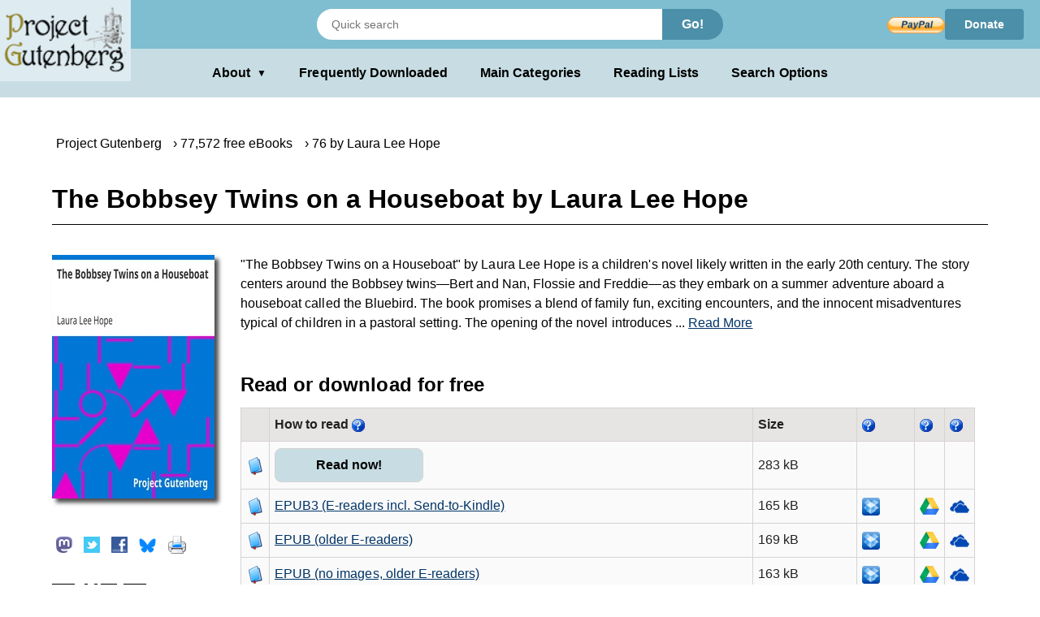

--- FILE ---
content_type: text/css
request_url: https://gutenberg.org/gutenberg/new_nav.css?v=1.6
body_size: 9994
content:
* {
  margin: 0;
  padding: 0;
  box-sizing: border-box;
}

/* The following 2 lines can be removed if the "mini reset"
   above using the * selector is removed.
*/
dt {margin-bottom: .2em;}
dd {margin-bottom: 1em; margin-left: 2em;}

header {
  width: 100%;
  display: flex;
  flex-direction: column;
  position: fixed;
  top: 0;
  left: 0;
  z-index: 1000;
}

.logo-container {
  position: absolute;
  left: 0;
  top: 0;
  height: 100px; /* Default height for large screens */
  display: flex;
  z-index: 10;
}

.logo {
  display: block;
}

#main_logo img {
  height: 100px; /* Default height for large screens */
  width: auto;
  display: block;
}

.top-header {
  background-color: #7ebed0;
  padding: 0 20px;
  display: flex;
  justify-content: space-between;
  align-items: center;
  height: 60px;
}

.search-form {
  display: flex;
  flex-grow: 0;
  width: 500px;
  margin: 0 auto;
  position: absolute;
  left: 50%;
  transform: translateX(-50%);
}

.search-input {
  padding: 9px 16px;
  border: 2px solid #fff;
  border-radius: 20px 0 0 20px;
  width: 100%;
  font-size: 14px;
}

.search-button{
  background-color: #4C8FA8;
  color: white;
  border: none;
  padding: 0px 24px;
  border-radius: 0 20px 20px 0;
  cursor: pointer;
  font-weight: bold;
  font-size: 16px;
  text-align: center;
}

.donate-container {
  display: flex;
  align-items: center;
  gap: 15px;
  margin-left: auto;
  z-index: 5;
}

.paypal-link {
  display: flex;
  align-items: center;
}

.paypal-img {
  height: 25px;
  width: auto;
}

.donbtn {
  height: 25px;
  vertical-align: middle;
  transition: height 0.2s ease;
}

.donate-container .donate-link {
  background-color: #4C8FA8;
  color: white;
  text-decoration: none;
  font-weight: bold;
  padding: 5px 22px;
  border: 2px solid #4C8FA8;
  border-radius: 4px;
  transition:
    opacity 0.2s ease,
    padding 0.2s ease,
    font-size 0.2s ease;
}

.donate-container .donate-link:hover {
  opacity: 0.9;
}

.lower-header {
  background-color: #c7dde3;
  padding: 0 8px;
  display: flex;
  justify-content: center;
  height: 60px;
  align-items: center;
}

/* Dropdown overlay */
.dropdown-overlay {
  position: fixed;
  top: 0;
  left: 0;
  width: 100%;
  height: 100%;
  background-color: transparent;
  z-index: 0;
  display: none;
  cursor: default;
}

/* Display dropdown when focused with keyboard */
.dropdown:focus-within .dropdown-content {
  display: block;
}

#about-toggle:checked ~ .dropdown-overlay {
  display: block;
  z-index: 900;
}

.dropdown {
  position: relative;
  display: inline-block;
}

.dropdown-button {
  background-color: transparent;
  color: black;
  text-decoration: none;
  border: none;
  cursor: pointer;
  font-weight: bold;
  display: flex;
  align-items: center;
  margin: 0 20px;
  font-size: 16px;
  font-family: inherit;
  padding: 0;
}

.dropdown-icon {
  font-size: 12px;
  margin-left: 8px;
  display: inline-block;
  color: black;
  transition: transform 0.2s ease;
}

.dropdown:hover .dropdown-icon {
  transform: rotate(180deg);
}

.dropdown-content {
  display: none;
  position: absolute;
  background-color: white;
  min-width: 200px;
  box-shadow: 0px 8px 16px 0px rgba(0, 0, 0, 0.2);
  z-index: 910;
  border-radius: 4px;
  overflow: hidden;
}

.dropdown-content a {
  color: black;
  padding: 10px 16px;
  text-decoration: none;
  display: block;
  font-weight: bold;
  font-size: 14px;
}

.dropdown-content a:hover {
  background-color: #f1f1f1;
  text-decoration: underline;
}

.dropdown:hover .dropdown-content {
  display: block;
}

/* About dropdown toggle */
#about-toggle:checked ~ .lower-header .dropdown .dropdown-content {
  display: block;
}

#about-toggle:checked ~ .lower-header .dropdown .dropdown-icon {
  transform: rotate(180deg);
}

.main-links {
  display: flex;
  align-items: center;
  overflow-x: auto;
  flex-wrap: nowrap;
}

.main-links a {
  color: black;
  text-decoration: none;
  margin: 0 20px;
  font-weight: bold;
  font-size: 16px;
  white-space: nowrap;
  flex-shrink: 0;
}

.main-links a:hover,
.dropdown-button:hover {
  text-decoration: underline;
}

.tertiary-header {
  background-color: #e0ecf0;
  padding: 0 20px;
  display: none;
  justify-content: center;
  align-items: center;
  flex-wrap: nowrap;
  overflow-x: auto;
  height: 60px;
  min-height: 60px;
}

.tertiary-header a,
.tertiary-header::before,
.tertiary-header::after {
  color: black;
  text-decoration: none;
  font-weight: bold;
  font-size: 16px;
  white-space: nowrap;
  flex-shrink: 0;
}

.tertiary-header a:hover,
.tertiary-header::before:hover,
.tertiary-header::after:hover {
  text-decoration: underline;
}

.tertiary-header .tertiary-link {
  display: none;
  color: black;
  text-decoration: none;
  font-weight: bold;
  font-size: 16px;
  white-space: nowrap;
  flex-shrink: 0;
}

.tertiary-header .tertiary-link:hover {
  text-decoration: underline;
}

.search-icon-btn, .search-close-btn {
  display: none;
}

@media (max-width: 1400px) {
  .donbtn {
    height: 20px;
  }

  .donate-link {
    padding: 4px 18px;
    font-size: 14px;
  }
}

@media (max-width: 1200px) {
  .logo-container {
    height: 85px; /* Smaller logo for medium screens */
  }

  #main_logo img {
    height: 85px; /* Smaller logo for medium screens */
  }
}

@media (max-width: 1110px) {
  .logo-container {
    height: 60px; /* Match top header height */
  }

  #main_logo img {
    height: 60px; /* Match top header height */
  }
}

/*
Remove sticky header at this breakpoint.
*/
@media (max-width: 1024px) {
  header {
    position: relative;
  }

  body {
    padding-top: 0;
  }

  .logo-container {
    height: 100px; /* Restore original logo height */
  }

  #main_logo img {
    height: 100px; /* Restore original logo height */
  }

  .search-form {
    width: 300px;
  }

  .top-header {
    justify-content: space-between;
  }

  .tertiary-header {
    display: flex;
  }

  .lower-header .main-links .link-freq-downloaded,
  .lower-header .main-links .link-main-categories {
    display: none;
  }

  .lower-header,
  .tertiary-header {
    padding-left: 10px;
    padding-right: 10px;
  }

  .lower-header .dropdown-button,
  .lower-header .main-links a {
    margin: 0 15px;
  }

  .tertiary-header .tertiary-link {
    display: inline-block;
    margin: 0 15px;
  }
}

/* For touch devices, use click/tap instead of hover */
@media (hover: none) {
  .dropdown:hover .dropdown-content {
    display: none;
  }
}

@media (max-width: 935px) {
  .logo-container {
    height: 90px; /* Smaller logo for medium screens */
  }

  #main_logo img {
    height: 90px; /* Smaller logo for medium screens */
  }
}

@media (max-width: 835px) {
  .logo-container {
    height: 85px; /* Smaller logo for medium screens */
  }

  #main_logo img {
    height: 85px; /* Smaller logo for medium screens */
  }
}

@media (max-width: 735px) {
  .logo-container {
    height: 60px; /* Smaller logo for medium screens */
  }

  #main_logo img {
    height: 60px; /* Smaller logo for medium screens */
  }
}

@media (max-width: 768px) {
  .donbtn {
    height: 15px;
  }

  .donate-link {
    padding: 3px 15px;
    font-size: 13px;
  }
}

@media (max-width: 715px) {
  .donatelink {
    display: none;
  }

  .donate-link {
    padding: 5px 22px;
    font-size: 16px;
  }
}

@media (max-width: 620px) {
  .donbtn {
    height: 12px;
  }

  .donate-link {
    padding: 3px 12px;
    font-size: 12px;
  }
}

@media (max-width: 500px) {
  .search-form {
    width: auto;
    justify-content: center;
  }

  .search-input,
  .search-button {
    display: none;
  }

  .search-icon-btn {
    display: inline-block;
    background-color: #4C8FA8;
    color: white;
    border: 2px solid #4C8FA8;
    padding: 4px 8px;
    border-radius: 4px;
    font-size: 16px;
    transition: opacity 0.2s ease;
    line-height: 1;
  }

  .search-close-btn {
    display: none;
    background-color: #4C8FA8;
    color: white;
    border: 2px solid #4C8FA8;
    padding: 4px 8px;
    border-radius: 4px;
    font-size: 16px;
    transition: opacity 0.2s ease;
    margin: 8px;
    margin-top: auto;
    margin-bottom: auto;
  }

  .search-icon-btn:hover {
    opacity: 0.9;
  }

  .search-icon-btn .search-icon {
    display: inline-block;
    width: 2em;
    height: 2em;
    vertical-align: middle;
    fill: currentColor;
  }

  /* Toggle Search Bar on Small Screens */
  #search-toggle:checked ~ .logo-container,
  #search-toggle:checked ~ .top-header .donate-container,
  #search-toggle:checked ~ .top-header .search-form label.search-icon-btn {
    display: none; /* Hide logo, donate, search icon when active */
  }

  #search-toggle:checked ~ .top-header .search-close-btn {
    display: inline-block; /* Show close button when active */
  }

  #search-toggle:checked ~ .top-header .search-form {
    width: calc(100% - 120px); /* Further reduced width */
    position: absolute; /* Keep absolute positioning */
    left: 60px; /* Adjust position based on new padding */
    transform: none; /* Remove centering */
    justify-content: flex-start; /* Align items left */
    display: flex; /* Ensure form is flex container */
  }

  #search-toggle:checked ~ .top-header .search-form .search-input,
  #search-toggle:checked ~ .top-header .search-form .search-button {
    display: block; /* Show input and button */
  }

  #search-toggle:checked ~ .top-header .search-form .search-input {
    flex-grow: 1; /* Allow input to grow */
  }

  #search-toggle:checked ~ .top-header {
    justify-content: flex-start; /* Align the form within the header */
  }
}

@media (max-width: 550px) {
  .search-form {
    width: 200px;
  }
}

@media (max-width: 435px) {
  .lower-header .dropdown-button,
  .lower-header .main-links a,
  .tertiary-header .tertiary-link {
    font-size: 15px;
    margin: 0 10px; /* Also reduce margin slightly */
  }

  .lower-header,
  .tertiary-header {
    padding-left: 5px;
    padding-right: 5px;
  }

  .search-icon-btn {
    padding: 3px 6px; /* Reduce padding */
  }
}

@media (max-width: 400px) {
  .donate-container .donate-link {
    padding: 5px 18px;
    font-size: 11px;
  }
}
